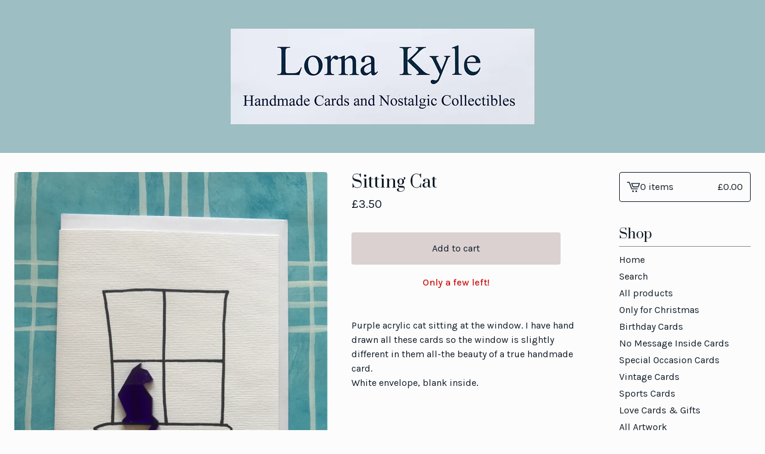

--- FILE ---
content_type: text/css; charset=utf-8
request_url: https://lornakyle.bigcartel.com/theme_stylesheets/240536724/1768495380/theme.css
body_size: 16905
content:
.video-embed-container {
  display: flex;
  justify-content: center;
  align-items: center;
  width: 100%;
  margin: 0 auto;
  margin-bottom: var(--video-margin-large, 32px);
  padding: var(--video-container-padding, 0);
}
.video-embed-container .mejs__container {
  border-radius: var(--video-border-radius, 0);
  box-shadow: var(--video-shadow, 0 4px 12px rgba(0, 0, 0, 0.15));
  overflow: hidden;
  margin: 0 auto;
  width: 100%;
  background: #000;
  aspect-ratio: 16/9;
  height: auto !important;
  position: relative;
}
.video-embed-container .mejs__container:focus {
  outline: 0;
}
.video-embed-container .mejs__mediaelement {
  width: 100% !important;
  height: 100% !important;
  position: absolute !important;
  top: 0 !important;
  left: 0 !important;
}
.video-embed-container .mejs__mediaelement video,
.video-embed-container .mejs__mediaelement iframe {
  width: 100% !important;
  height: 100% !important;
  position: absolute !important;
  top: 0 !important;
  left: 0 !important;
  object-fit: contain;
}
.video-embed-container .mejs__controls {
  position: absolute !important;
  bottom: 0 !important;
  left: 0 !important;
  right: 0 !important;
  z-index: 10 !important;
}
.video-embed-container[data-video-type="vimeo"] .mejs__overlay-play {
  display: none !important;
}
.video-embed-container[data-video-type="twitch"]:not(.mejs__playing) .mejs__controls {
  display: none !important;
}
.video-embed-container[data-video-type="twitch"] .mejs__overlay-play {
  display: none !important;
}
.video-embed-container[data-video-type="twitch"] .mejs__overlay-button {
  display: none !important;
}
.video-embed-container[data-video-type="twitch"] .mejs__poster {
  display: none !important;
}
.video-embed-container.size-small .mejs__container {
  max-width: var(--video-size-small, 400px);
  width: 100%;
}
.video-embed-container.size-small .video-placeholder {
  max-width: var(--video-size-small, 400px);
  min-height: calc(var(--video-size-small, 400px) * 9 / 16);
}
.video-embed-container.size-medium .mejs__container {
  max-width: var(--video-size-medium, 640px);
  width: 100%;
}
.video-embed-container.size-medium .video-placeholder {
  max-width: var(--video-size-medium, 640px);
  min-height: calc(var(--video-size-medium, 640px) * 9 / 16);
}
.video-embed-container.size-large .mejs__container {
  max-width: var(--video-size-large, 960px);
  width: 100%;
}
.video-embed-container.size-large .video-placeholder {
  max-width: var(--video-size-large, 960px);
  min-height: calc(var(--video-size-large, 960px) * 9 / 16);
}
.video-embed-container.size-full-width .mejs__container {
  max-width: none;
  width: 100%;
}
.video-embed-container.size-full-width .video-placeholder {
  width: 100%;
  min-height: var(--video-placeholder-min-height, 200px);
}
.video-embed-container.border-rounded .mejs__container {
  border-radius: var(--video-rounded-radius, 16px);
}
@media (max-width: var(--video-mobile-breakpoint, 768px)) {
  .video-embed-container.size-small .mejs__container, .video-embed-container.size-medium .mejs__container, .video-embed-container.size-large .mejs__container {
    max-width: 100%;
    margin: 0 var(--video-mobile-padding, 16px);
  }
}

.video-placeholder {
  display: flex;
  justify-content: center;
  align-items: center;
  background: var(--video-placeholder-bg, #f8f9fa);
  color: var(--video-placeholder-color, #6c757d);
  border: 2px dashed var(--video-placeholder-border, #dee2e6);
  border-radius: var(--video-border-radius, 0);
  min-height: var(--video-placeholder-min-height, 200px);
  text-align: center;
  aspect-ratio: 16/9;
  margin: 0 auto;
}

.twitch-placeholder {
  display: flex;
  justify-content: center;
  align-items: center;
  background: #000;
  border: 0;
  border-radius: var(--video-border-radius, 0);
  color: rgba(255, 255, 255, 0.8);
  aspect-ratio: 16/9;
  margin: 0 auto;
  width: 100%;
  max-width: 500px;
}
.twitch-placeholder .twitch-placeholder-content {
  text-align: center;
  padding: 2rem;
  width: 100%;
}
.twitch-placeholder .twitch-placeholder-icon {
  margin-bottom: 1rem;
  color: #9146ff;
}
.twitch-placeholder .twitch-placeholder-icon svg {
  display: block;
  margin: 0 auto;
}
.twitch-placeholder .twitch-placeholder-text h3 {
  margin: 0 0 0.5rem 0;
  font-size: 1.125rem;
  font-weight: 600;
  color: #ffffff;
}
.twitch-placeholder .twitch-placeholder-text p {
  margin: 0 0 1rem 0;
  font-size: 1rem;
  line-height: 1.5;
  color: rgba(255, 255, 255, 0.8);
}
.twitch-placeholder .twitch-placeholder-text small {
  font-size: 0.9rem;
  color: rgba(255, 255, 255, 0.6);
  font-weight: 500;
}

.video-embed-container.size-small .twitch-placeholder {
  max-width: var(--video-size-small, 400px) !important;
  min-height: auto !important;
  aspect-ratio: 16/9 !important;
  height: auto !important;
}
.video-embed-container.size-small .twitch-placeholder .twitch-placeholder-content {
  max-width: 320px !important;
}
.video-embed-container.size-medium .twitch-placeholder {
  max-width: var(--video-size-medium, 640px) !important;
  min-height: auto !important;
  aspect-ratio: 16/9 !important;
  height: auto !important;
}
.video-embed-container.size-medium .twitch-placeholder .twitch-placeholder-content {
  max-width: 320px !important;
}
.video-embed-container.size-large .twitch-placeholder {
  max-width: var(--video-size-large, 960px) !important;
  min-height: auto !important;
  aspect-ratio: 16/9 !important;
  height: auto !important;
}
.video-embed-container.size-large .twitch-placeholder .twitch-placeholder-content {
  max-width: none !important;
}
.video-embed-container.size-full-width {
  padding: 0 !important;
}
.video-embed-container.size-full-width .mejs__container {
  max-width: none;
  width: 100%;
}
.video-embed-container.size-full-width .video-placeholder {
  width: 100%;
  max-width: none;
}
.video-embed-container.size-full-width .twitch-placeholder {
  width: 100% !important;
  max-width: none !important;
  min-height: auto !important;
  aspect-ratio: 16/9 !important;
  height: auto !important;
}

.video-embed-container.size-full-width .twitch-placeholder .twitch-placeholder-content {
  max-width: none !important;
  width: 100% !important;
}
.video-embed-container.size-full-width .twitch-placeholder .twitch-placeholder-content.border-rounded .twitch-placeholder {
  border-radius: var(--video-rounded-radius, 16px) !important;
}
.mejs__offscreen{border:0;clip:rect(1px,1px,1px,1px);-webkit-clip-path:inset(50%);clip-path:inset(50%);height:1px;margin:-1px;overflow:hidden;padding:0;position:absolute;width:1px;word-wrap:normal}.mejs__container{background:#000;font-family:Helvetica,Arial,serif;position:relative;text-align:left;text-indent:0;vertical-align:top}.mejs__container,.mejs__container *{box-sizing:border-box}.mejs__container video::-webkit-media-controls,.mejs__container video::-webkit-media-controls-panel,.mejs__container video::-webkit-media-controls-panel-container,.mejs__container video::-webkit-media-controls-start-playback-button{-webkit-appearance:none;display:none!important}.mejs__fill-container,.mejs__fill-container .mejs__container{height:100%;width:100%}.mejs__fill-container{background:transparent;margin:0 auto;overflow:hidden;position:relative}.mejs__container:focus{outline-offset:.125rem;outline-style:solid;outline-width:.125rem}.mejs__iframe-overlay{height:100%;position:absolute;width:100%}.mejs__embed,.mejs__embed body{background:#000;height:100%;margin:0;overflow:hidden;padding:0;width:100%}.mejs__fullscreen{overflow:hidden!important}.mejs__container-fullscreen{bottom:0;left:0;overflow:hidden;position:fixed;right:0;top:0;z-index:1000}.mejs__background,.mejs__mediaelement{left:0;position:absolute;top:0}.mejs__mediaelement{height:100%;width:100%;z-index:0}.mejs__poster{background-position:50% 50%;background-repeat:no-repeat;background-size:cover;left:0;position:absolute;top:0;z-index:1}:root .mejs__poster-img{display:none}.mejs__poster-img{border:0;padding:0}.mejs__overlay{-webkit-box-align:center;-webkit-align-items:center;-ms-flex-align:center;align-items:center;display:-webkit-box;display:-webkit-flex;display:-ms-flexbox;display:flex;-webkit-box-pack:center;-webkit-justify-content:center;-ms-flex-pack:center;justify-content:center;left:0;position:absolute;top:0}.mejs__layer{z-index:1}.mejs__overlay-play{cursor:pointer}.mejs__overlay-button{background:transparent;border:0}.mejs__overlay:hover .mejs__overlay-button svg{opacity:1}.mejs__overlay-button svg{opacity:.75}.mejs__overlay-button:focus svg{opacity:1}.mejs__overlay-button,.mejs__overlay-button svg,.mejs__overlay-loading,.mejs__overlay-loading svg{height:5rem;width:5rem}.mejs__overlay-loading-bg-img{-webkit-animation:a 1s linear infinite;animation:a 1s linear infinite;display:block;height:5rem;width:5rem;z-index:1}@-webkit-keyframes a{to{-webkit-transform:rotate(1turn);transform:rotate(1turn)}}@keyframes a{to{-webkit-transform:rotate(1turn);transform:rotate(1turn)}}.mejs__controls{bottom:0;display:-webkit-box;display:-webkit-flex;display:-ms-flexbox;display:flex;height:2.5rem;left:0;list-style-type:none;margin:0;padding:0 .625rem;position:absolute;width:100%;z-index:3}.mejs__controls:not([style*="display: none"]){background:rgba(255,0,0,.7);background:-webkit-linear-gradient(transparent,rgba(0,0,0,.35));background:linear-gradient(transparent,rgba(0,0,0,.35))}.mejs__button,.mejs__time,.mejs__time-rail{font-size:.625rem;height:2.5rem;line-height:.625rem;margin:0;width:2rem}.mejs__button>button{background-color:transparent;border:0;color:#fff;cursor:pointer;display:block;font-size:0;height:1.125rem;line-height:0;margin:.625rem .375rem;overflow:hidden;padding:0;position:absolute;text-decoration:none;width:1.125rem}.mejs__button svg{fill:currentColor;height:1.125rem;width:1.125rem}.mejs__button>button:focus{outline:.125rem dotted #fff}.mejs__container-keyboard-inactive [role=slider],.mejs__container-keyboard-inactive [role=slider]:focus,.mejs__container-keyboard-inactive a,.mejs__container-keyboard-inactive a:focus,.mejs__container-keyboard-inactive button,.mejs__container-keyboard-inactive button:focus{outline:0}.mejs__playpause-button svg{display:none}.mejs__pause svg.mejs__icon-pause,.mejs__play svg.mejs__icon-play,.mejs__replay svg.mejs__icon-replay{display:block}.mejs__fullscreen-button svg.mejs__icon-unfullscreen{display:none}.mejs__fullscreen svg.mejs__icon-fullscreen{display:block}.mejs__fullscreen svg.mejs__icon-unfullscreen{display:none}.mejs__unfullscreen svg.mejs__icon-unfullscreen{display:block}.mejs__unfullscreen svg.mejs__icon-fullscreen{display:none}.mejs__time{box-sizing:content-box;color:#fff;font-size:.6875rem;font-weight:700;height:1.5rem;overflow:hidden;padding:1rem .375rem 0;text-align:center;width:auto}.mejs__time-rail{direction:ltr;-webkit-box-flex:1;-webkit-flex-grow:1;-ms-flex-positive:1;flex-grow:1;height:2.5rem;margin:0 .625rem;padding-top:.625rem;position:relative}.mejs__time-buffering,.mejs__time-current,.mejs__time-float,.mejs__time-float-corner,.mejs__time-float-current,.mejs__time-hovered,.mejs__time-loaded,.mejs__time-marker,.mejs__time-total{border-radius:.125rem;cursor:pointer;display:block;height:.625rem;position:absolute}.mejs__time-total{background:hsla(0,0%,100%,.3);margin:.3125rem 0 0;width:100%}.mejs__time-buffering{-webkit-animation:b 2s linear infinite;animation:b 2s linear infinite;background:-webkit-linear-gradient(135deg,hsla(0,0%,100%,.4) 25%,transparent 0,transparent 50%,hsla(0,0%,100%,.4) 0,hsla(0,0%,100%,.4) 75%,transparent 0,transparent);background:linear-gradient(-45deg,hsla(0,0%,100%,.4) 25%,transparent 0,transparent 50%,hsla(0,0%,100%,.4) 0,hsla(0,0%,100%,.4) 75%,transparent 0,transparent);background-size:.9375rem .9375rem;width:100%}@-webkit-keyframes b{0%{background-position:0 0}to{background-position:1.875rem 0}}@keyframes b{0%{background-position:0 0}to{background-position:1.875rem 0}}.mejs__time-loaded{background:hsla(0,0%,100%,.3)}.mejs__time-current,.mejs__time-handle-content{background:hsla(0,0%,100%,.9)}.mejs__time-hovered{background:hsla(0,0%,100%,.5);z-index:10}.mejs__time-hovered.negative{background:rgba(0,0,0,.2)}.mejs__time-buffering,.mejs__time-current,.mejs__time-hovered,.mejs__time-loaded{left:0;-webkit-transform:scaleX(0);-ms-transform:scaleX(0);transform:scaleX(0);-webkit-transform-origin:0 0;-ms-transform-origin:0 0;transform-origin:0 0;-webkit-transition:all .15s ease-in;transition:all .15s ease-in;width:100%}.mejs__time-buffering{-webkit-transform:scaleX(1);-ms-transform:scaleX(1);transform:scaleX(1)}.mejs__time-hovered{-webkit-transition:height .1s cubic-bezier(.44,0,1,1);transition:height .1s cubic-bezier(.44,0,1,1)}.mejs__time-hovered.no-hover{-webkit-transform:scaleX(0)!important;-ms-transform:scaleX(0)!important;transform:scaleX(0)!important}.mejs__time-handle,.mejs__time-handle-content{border:.25rem solid transparent;cursor:pointer;left:0;position:absolute;-webkit-transform:translateX(0);-ms-transform:translateX(0);transform:translateX(0);z-index:11}.mejs__time-handle-content{border:.25rem solid hsla(0,0%,100%,.9);border-radius:50%;height:.625rem;left:-.4375rem;top:-.25rem;-webkit-transform:scale(0);-ms-transform:scale(0);transform:scale(0);width:.625rem}.mejs__time-rail .mejs__time-handle-content:active,.mejs__time-rail .mejs__time-handle-content:focus,.mejs__time-rail:hover .mejs__time-handle-content{-webkit-transform:scale(1);-ms-transform:scale(1);transform:scale(1)}.mejs__time-float{background:#eee;border:1px solid #333;bottom:100%;color:#111;display:none;height:1.0625rem;margin-bottom:.5625rem;position:absolute;text-align:center;-webkit-transform:translateX(-50%);-ms-transform:translateX(-50%);transform:translateX(-50%);width:2.25rem}.mejs__time-float-current{display:block;left:0;margin:.125rem;text-align:center;width:1.875rem}.mejs__time-float-corner{border:.3125rem solid #eee;border-color:#eee transparent transparent;border-radius:0;display:block;height:0;left:50%;line-height:0;position:absolute;top:100%;-webkit-transform:translateX(-50%);-ms-transform:translateX(-50%);transform:translateX(-50%);width:0}.mejs__long-video .mejs__time-float{margin-left:-1.4375rem;width:4rem}.mejs__long-video .mejs__time-float-current{width:3.75rem}.mejs__broadcast{color:#fff;height:.625rem;position:absolute;top:.9375rem;width:100%}.mejs__volume-button{position:relative}.mejs__volume-button>.mejs__volume-slider{-webkit-backface-visibility:hidden;background:rgba(50,50,50,.7);border-radius:0;bottom:100%;display:none;height:7.1875rem;left:50%;margin:0;position:absolute;-webkit-transform:translateX(-50%);-ms-transform:translateX(-50%);transform:translateX(-50%);width:1.5625rem;z-index:1}.mejs__volume-button:hover{border-radius:0 0 .25rem .25rem}.mejs__volume-total{background:hsla(0,0%,100%,.5);border:.06rem solid #fff;height:6.25rem;left:50%;margin:0;position:absolute;top:.5rem;-webkit-transform:translateX(-50%);-ms-transform:translateX(-50%);transform:translateX(-50%);width:.125rem}.mejs__volume-current{left:0;margin:0;width:100%}.mejs__volume-current,.mejs__volume-handle{background:hsla(0,0%,100%,.9);position:absolute}.mejs__volume-handle{border:1px solid #fff;border-radius:1px;cursor:ns-resize;height:.375rem;left:50%;-webkit-transform:translateX(-50%);-ms-transform:translateX(-50%);transform:translateX(-50%);width:1rem}.mejs__horizontal-volume-slider{display:block;height:2.25rem;position:relative;vertical-align:middle;width:3.5rem}.mejs__horizontal-volume-total{background:rgba(50,50,50,.8);border:.06rem solid #fff;border-radius:.125rem;font-size:1px;height:.5rem;left:0;margin:0;padding:0;position:absolute;top:1rem;width:3.125rem}.mejs__horizontal-volume-current{background:hsla(0,0%,100%,.8);border-radius:.125rem;border-right:.06rem solid #fff;font-size:1px;height:100%;left:0;margin:0;padding:0;position:absolute;top:0;width:100%}.mejs__horizontal-volume-handle{display:none}.mejs__mute svg,.mejs__unmute svg{stroke:currentColor}.mejs__volume-button svg{display:none}.mejs__mute .mejs__icon-mute,.mejs__unmute .mejs__icon-unmute{display:block}.mejs__captions-button,.mejs__chapters-button{position:relative}.mejs__captions-button svg,.mejs__chapters-button svg{padding-top:.125rem}.mejs__captions-button>.mejs__captions-selector,.mejs__chapters-button>.mejs__chapters-selector{background:rgba(50,50,50,.7);border:1px solid transparent;border-radius:0;bottom:100%;margin-right:-2.6875rem;overflow:hidden;padding:0;position:absolute;right:50%;visibility:visible;width:5.375rem}.mejs__captions-button-toggle{opacity:.7}.mejs__captions-button-toggle-on{opacity:1}.mejs__chapters-button>.mejs__chapters-selector{margin-right:-3.4375rem;width:6.875rem}.mejs__captions-selector-list,.mejs__chapters-selector-list{list-style-type:none!important;margin:0;overflow:hidden;padding:0}.mejs__captions-selector-list-item,.mejs__chapters-selector-list-item{color:#fff;cursor:pointer;display:block;list-style-type:none!important;margin:0 0 .375rem;overflow:hidden;padding:0}.mejs__captions-selector-list-item:hover,.mejs__chapters-selector-list-item:hover{background-color:#c8c8c8!important;background-color:hsla(0,0%,100%,.4)!important}.mejs__captions-selector-input,.mejs__chapters-selector-input{clear:both;float:left;left:-62.5rem;margin:.1875rem .1875rem 0 .3125rem;position:absolute}.mejs__captions-selector-label,.mejs__chapters-selector-label{cursor:pointer;float:left;font-size:.625rem;line-height:.9375rem;padding:.25rem .625rem 0;width:100%}.mejs__captions-selector-list-item:hover .mejs__captions-selector-label,.mejs__chapters-selector-list-item:hover .mejs__chapters-selector-label{text-decoration:underline}.mejs__captions-selected,.mejs__chapters-selected{color:#21f8f8;font-weight:700}.mejs__captions-translations{font-size:.625rem;margin:0 0 .3125rem}.mejs__captions-layer{bottom:0;color:#fff;font-size:1rem;left:0;line-height:1.25rem;position:absolute;text-align:center}.mejs__captions-layer a{color:#fff;text-decoration:underline}.mejs__captions-layer[lang=ar]{font-size:1.25rem;font-weight:400}.mejs__captions-position{bottom:.9375rem;left:0;position:absolute;width:100%}.mejs__captions-position-hover{bottom:2.1875rem}.mejs__captions-text,.mejs__captions-text *{background:hsla(0,0%,8%,.5);box-shadow:.3125rem 0 0 hsla(0,0%,8%,.5),-.3125rem 0 0 hsla(0,0%,8%,.5);padding:0;white-space:pre-wrap}.mejs__container.mejs__hide-cues video::-webkit-media-text-track-container{display:none}.mejs__overlay-error{position:relative}.mejs__overlay-error>img{left:0;max-width:100%;position:absolute;top:0;z-index:-1}.mejs__cannotplay,.mejs__cannotplay a{color:#fff;font-size:.8em}.mejs__cannotplay{position:relative}.mejs__cannotplay a,.mejs__cannotplay p{display:inline-block;padding:0 .9375rem;width:100%}
/*! PhotoSwipe main CSS by Dmytro Semenov | photoswipe.com */


.pswp {
  --pswp-bg: #000;
  --pswp-placeholder-bg: #222;
  

  --pswp-root-z-index: 100000;
  
  --pswp-preloader-color: rgba(79, 79, 79, 0.4);
  --pswp-preloader-color-secondary: rgba(255, 255, 255, 0.9);
  
  /* defined via js:
  --pswp-transition-duration: 333ms; */
  
  --pswp-icon-color: #fff;
  --pswp-icon-color-secondary: #4f4f4f;
  --pswp-icon-stroke-color: #4f4f4f;
  --pswp-icon-stroke-width: 2px;

  --pswp-error-text-color: var(--pswp-icon-color);
}


/*
	Styles for basic PhotoSwipe (pswp) functionality (sliding area, open/close transitions)
*/

.pswp {
	position: fixed;
	top: 0;
	left: 0;
	width: 100%;
	height: 100%;
	z-index: var(--pswp-root-z-index);
	display: none;
	touch-action: none;
	outline: 0;
	opacity: 0.003;
	contain: layout style size;
	-webkit-tap-highlight-color: rgba(0, 0, 0, 0);
}

/* Prevents focus outline on the root element,
  (it may be focused initially) */
.pswp:focus {
  outline: 0;
}

.pswp * {
  box-sizing: border-box;
}

.pswp img {
  max-width: none;
}

.pswp--open {
	display: block;
}

.pswp,
.pswp__bg {
	transform: translateZ(0);
	will-change: opacity;
}

.pswp__bg {
  opacity: 0.005;
	background: var(--pswp-bg);
}

.pswp,
.pswp__scroll-wrap {
	overflow: hidden;
}

.pswp__scroll-wrap,
.pswp__bg,
.pswp__container,
.pswp__item,
.pswp__content,
.pswp__img,
.pswp__zoom-wrap {
	position: absolute;
	top: 0;
	left: 0;
	width: 100%;
	height: 100%;
}

.pswp__img,
.pswp__zoom-wrap {
	width: auto;
	height: auto;
}

.pswp--click-to-zoom.pswp--zoom-allowed .pswp__img {
	cursor: -webkit-zoom-in;
	cursor: -moz-zoom-in;
	cursor: zoom-in;
}

.pswp--click-to-zoom.pswp--zoomed-in .pswp__img {
	cursor: move;
	cursor: -webkit-grab;
	cursor: -moz-grab;
	cursor: grab;
}

.pswp--click-to-zoom.pswp--zoomed-in .pswp__img:active {
  cursor: -webkit-grabbing;
  cursor: -moz-grabbing;
  cursor: grabbing;
}

/* :active to override grabbing cursor */
.pswp--no-mouse-drag.pswp--zoomed-in .pswp__img,
.pswp--no-mouse-drag.pswp--zoomed-in .pswp__img:active,
.pswp__img {
	cursor: -webkit-zoom-out;
	cursor: -moz-zoom-out;
	cursor: zoom-out;
}


/* Prevent selection and tap highlights */
.pswp__container,
.pswp__img,
.pswp__button,
.pswp__counter {
	-webkit-user-select: none;
	-moz-user-select: none;
	-ms-user-select: none;
	user-select: none;
}

.pswp__item {
	/* z-index for fade transition */
	z-index: 1;
	overflow: hidden;
}

.pswp__hidden {
	display: none !important;
}

/* Allow to click through pswp__content element, but not its children */
.pswp__content {
  pointer-events: none;
}
.pswp__content > * {
  pointer-events: auto;
}


/*

  PhotoSwipe UI

*/

/*
	Error message appears when image is not loaded
	(JS option errorMsg controls markup)
*/
.pswp__error-msg-container {
  display: grid;
}
.pswp__error-msg {
	margin: auto;
	font-size: 1em;
	line-height: 1;
	color: var(--pswp-error-text-color);
}

/*
class pswp__hide-on-close is applied to elements that
should hide (for example fade out) when PhotoSwipe is closed
and show (for example fade in) when PhotoSwipe is opened
 */
.pswp .pswp__hide-on-close {
	opacity: 0.005;
	will-change: opacity;
	transition: opacity var(--pswp-transition-duration) cubic-bezier(0.4, 0, 0.22, 1);
	z-index: 10; /* always overlap slide content */
	pointer-events: none; /* hidden elements should not be clickable */
}

/* class pswp--ui-visible is added when opening or closing transition starts */
.pswp--ui-visible .pswp__hide-on-close {
	opacity: 1;
	pointer-events: auto;
}

/* <button> styles, including css reset */
.pswp__button {
	position: relative;
	display: block;
	width: 50px;
	height: 60px;
	padding: 0;
	margin: 0;
	overflow: hidden;
	cursor: pointer;
	background: none;
	border: 0;
	box-shadow: none;
	opacity: 0.85;
	-webkit-appearance: none;
	-webkit-touch-callout: none;
}

.pswp__button:hover,
.pswp__button:active,
.pswp__button:focus {
  transition: none;
  padding: 0;
  background: none;
  border: 0;
  box-shadow: none;
  opacity: 1;
}

.pswp__button:disabled {
  opacity: 0.3;
  cursor: auto;
}

.pswp__icn {
  fill: var(--pswp-icon-color);
  color: var(--pswp-icon-color-secondary);
}

.pswp__icn {
  position: absolute;
  top: 14px;
  left: 9px;
  width: 32px;
  height: 32px;
  overflow: hidden;
  pointer-events: none;
}

.pswp__icn-shadow {
  stroke: var(--pswp-icon-stroke-color);
  stroke-width: var(--pswp-icon-stroke-width);
  fill: none;
}

.pswp__icn:focus {
	outline: 0;
}

/*
	div element that matches size of large image,
	large image loads on top of it,
	used when msrc is not provided
*/
div.pswp__img--placeholder,
.pswp__img--with-bg {
	background: var(--pswp-placeholder-bg);
}

.pswp__top-bar {
	position: absolute;
	left: 0;
	top: 0;
	width: 100%;
	height: 60px;
	display: flex;
  flex-direction: row;
  justify-content: flex-end;
	z-index: 10;

	/* allow events to pass through top bar itself */
	pointer-events: none !important;
}
.pswp__top-bar > * {
  pointer-events: auto;
  /* this makes transition significantly more smooth,
     even though inner elements are not animated */
  will-change: opacity;
}


/*

  Close button

*/
.pswp__button--close {
  margin-right: 6px;
}


/*

  Arrow buttons

*/
.pswp__button--arrow {
  position: absolute;
  top: 0;
  width: 75px;
  height: 100px;
  top: 50%;
  margin-top: -50px;
}

.pswp__button--arrow:disabled {
  display: none;
  cursor: default;
}

.pswp__button--arrow .pswp__icn {
  top: 50%;
  margin-top: -30px;
  width: 60px;
  height: 60px;
  background: none;
  border-radius: 0;
}

.pswp--one-slide .pswp__button--arrow {
  display: none;
}

/* hide arrows on touch screens */
.pswp--touch .pswp__button--arrow {
  visibility: hidden;
}

/* show arrows only after mouse was used */
.pswp--has_mouse .pswp__button--arrow {
  visibility: visible;
}

.pswp__button--arrow--prev {
  right: auto;
  left: 0px;
}

.pswp__button--arrow--next {
  right: 0px;
}
.pswp__button--arrow--next .pswp__icn {
  left: auto;
  right: 14px;
  /* flip horizontally */
  transform: scale(-1, 1);
}

/*

  Zoom button

*/
.pswp__button--zoom {
  display: none;
}

.pswp--zoom-allowed .pswp__button--zoom {
  display: block;
}

/* "+" => "-" */
.pswp--zoomed-in .pswp__zoom-icn-bar-v {
  display: none;
}


/*

  Loading indicator

*/
.pswp__preloader {
  position: relative;
  overflow: hidden;
  width: 50px;
  height: 60px;
  margin-right: auto;
}

.pswp__preloader .pswp__icn {
  opacity: 0;
  transition: opacity 0.2s linear;
  animation: pswp-clockwise 600ms linear infinite;
}

.pswp__preloader--active .pswp__icn {
  opacity: 0.85;
}

@keyframes pswp-clockwise {
  0% { transform: rotate(0deg); }
  100% { transform: rotate(360deg); }
}


/*

  "1 of 10" counter

*/
.pswp__counter {
  height: 30px;
  margin-top: 15px;
  margin-inline-start: 20px;
  font-size: 14px;
  line-height: 30px;
  color: var(--pswp-icon-color);
  text-shadow: 1px 1px 3px var(--pswp-icon-color-secondary);
  opacity: 0.85;
}

.pswp--one-slide .pswp__counter {
  display: none;
}
.splide__container{box-sizing:border-box;position:relative}.splide__list{backface-visibility:hidden;display:-ms-flexbox;display:flex;height:100%;margin:0!important;padding:0!important}.splide.is-initialized:not(.is-active) .splide__list{display:block}.splide__pagination{-ms-flex-align:center;align-items:center;display:-ms-flexbox;display:flex;-ms-flex-wrap:wrap;flex-wrap:wrap;-ms-flex-pack:center;justify-content:center;margin:0;pointer-events:none}.splide__pagination li{display:inline-block;line-height:1;list-style-type:none;margin:0;pointer-events:auto}.splide:not(.is-overflow) .splide__pagination{display:none}.splide__progress__bar{width:0}.splide{position:relative;visibility:hidden}.splide.is-initialized,.splide.is-rendered{visibility:visible}.splide__slide{backface-visibility:hidden;box-sizing:border-box;-ms-flex-negative:0;flex-shrink:0;list-style-type:none!important;margin:0;position:relative}.splide__slide img{vertical-align:bottom}.splide__spinner{animation:splide-loading 1s linear infinite;border:2px solid #999;border-left-color:transparent;border-radius:50%;bottom:0;contain:strict;display:inline-block;height:20px;left:0;margin:auto;position:absolute;right:0;top:0;width:20px}.splide__sr{clip:rect(0 0 0 0);border:0;height:1px;margin:-1px;overflow:hidden;padding:0;position:absolute;width:1px}.splide__toggle.is-active .splide__toggle__play,.splide__toggle__pause{display:none}.splide__toggle.is-active .splide__toggle__pause{display:inline}.splide__track{overflow:hidden;position:relative;z-index:0}@keyframes splide-loading{0%{transform:rotate(0)}to{transform:rotate(1turn)}}.splide__track--draggable{-webkit-touch-callout:none;-webkit-user-select:none;-ms-user-select:none;user-select:none}.splide__track--fade>.splide__list>.splide__slide{margin:0!important;opacity:0;z-index:0}.splide__track--fade>.splide__list>.splide__slide.is-active{opacity:1;z-index:1}.splide--rtl{direction:rtl}.splide__track--ttb>.splide__list{display:block}.splide__arrow{-ms-flex-align:center;align-items:center;background:#ccc;border:0;border-radius:50%;cursor:pointer;display:-ms-flexbox;display:flex;height:2em;-ms-flex-pack:center;justify-content:center;opacity:.7;padding:0;position:absolute;top:50%;transform:translateY(-50%);width:2em;z-index:1}.splide__arrow svg{fill:#000;height:1.2em;width:1.2em}.splide__arrow:hover:not(:disabled){opacity:.9}.splide__arrow:disabled{opacity:.3}.splide__arrow:focus-visible{outline:3px solid #0bf;outline-offset:3px}.splide__arrow--prev{left:1em}.splide__arrow--prev svg{transform:scaleX(-1)}.splide__arrow--next{right:1em}.splide.is-focus-in .splide__arrow:focus{outline:3px solid #0bf;outline-offset:3px}.splide__pagination{bottom:.5em;left:0;padding:0 1em;position:absolute;right:0;z-index:1}.splide__pagination__page{background:#ccc;border:0;border-radius:50%;display:inline-block;height:8px;margin:3px;opacity:.7;padding:0;position:relative;transition:transform .2s linear;width:8px}.splide__pagination__page.is-active{background:#fff;transform:scale(1.4);z-index:1}.splide__pagination__page:hover{cursor:pointer;opacity:.9}.splide__pagination__page:focus-visible{outline:3px solid #0bf;outline-offset:3px}.splide.is-focus-in .splide__pagination__page:focus{outline:3px solid #0bf;outline-offset:3px}.splide__progress__bar{background:#ccc;height:3px}.splide__slide{-webkit-tap-highlight-color:rgba(0,0,0,0)}.splide__slide:focus{outline:0}@supports(outline-offset:-3px){.splide__slide:focus-visible{outline:3px solid #0bf;outline-offset:-3px}}@media screen and (-ms-high-contrast:none){.splide__slide:focus-visible{border:3px solid #0bf}}@supports(outline-offset:-3px){.splide.is-focus-in .splide__slide:focus{outline:3px solid #0bf;outline-offset:-3px}}@media screen and (-ms-high-contrast:none){.splide.is-focus-in .splide__slide:focus{border:3px solid #0bf}.splide.is-focus-in .splide__track>.splide__list>.splide__slide:focus{border-color:#0bf}}.splide__toggle{cursor:pointer}.splide__toggle:focus-visible{outline:3px solid #0bf;outline-offset:3px}.splide.is-focus-in .splide__toggle:focus{outline:3px solid #0bf;outline-offset:3px}.splide__track--nav>.splide__list>.splide__slide{border:3px solid transparent;cursor:pointer}.splide__track--nav>.splide__list>.splide__slide.is-active{border:3px solid #000}.splide__arrows--rtl .splide__arrow--prev{left:auto;right:1em}.splide__arrows--rtl .splide__arrow--prev svg{transform:scaleX(1)}.splide__arrows--rtl .splide__arrow--next{left:1em;right:auto}.splide__arrows--rtl .splide__arrow--next svg{transform:scaleX(-1)}.splide__arrows--ttb .splide__arrow{left:50%;transform:translate(-50%)}.splide__arrows--ttb .splide__arrow--prev{top:1em}.splide__arrows--ttb .splide__arrow--prev svg{transform:rotate(-90deg)}.splide__arrows--ttb .splide__arrow--next{bottom:1em;top:auto}.splide__arrows--ttb .splide__arrow--next svg{transform:rotate(90deg)}.splide__pagination--ttb{bottom:0;display:-ms-flexbox;display:flex;-ms-flex-direction:column;flex-direction:column;left:auto;padding:1em 0;right:.5em;top:0}
*, *::before, *::after {
  box-sizing: border-box;
}

* {
  margin: 0;
  padding: 0;
  border: 0;
}

body {
  line-height: 1.5;
  -webkit-font-smoothing: antialiased;
}

img, picture, video, canvas, svg, iframe, embed, audio {
  display: block;
  max-width: 100%;
}

input, button, textarea, select {
  -webkit-appearance: none;
  -moz-appearance: none;
  appearance: none;
  border: 0;
  background: none;
  color: inherit;
  font: inherit;
}

button {
  cursor: pointer;
}

p, h1, h2, h3, h4, h5, h6 {
  overflow-wrap: break-word;
}

ol, ul {
  list-style: none;
}

:root {
  --primary-font: "Prata", serif;
  --secondary-font: "Karla", sans-serif;
  --border-color: rgba(var(--text-color-rgb), .5);
  --mobile-nav-border-color: rgba(var(--text-color-rgb), .2);
  --background-color: #FCFCFC;
  --header-logo-image-size-numeric: 160;
  --header-background: #9DBEC2;
  --header-text-color: #507B96;
  --text-color: #0F1B27;
  --secondary-text-color: #0F1B27;
  --hover-color: #8A5A5A;
  --button-text-color: #0F1B27;
  --button-background-color: #DBD1D1;
  --button-background-hover-color: #C7B3B3;
  --product-status-text-color: #C81410;
  --product-status-text-color-secondary: #525252;
  --inventory-status-text-color: #C81410;
  --announcement-text-color: #F1F1F1;
  --announcement-background-color: #E71308;
  --scroll-duration: 15s;
  --error-background-color: #950f1e;
  --error-text-color: #FFFFFF;
  --border-radius: 4px;
  --font-scale: 1;
  --shop-name-scale: 1;
  --product-grid-scale: 1;
  --product-title-scale: 1;
  --product-description-scale: 1;
  --header-text-scale: 1;
  --footer-text-scale: 1;
  --shop-sprinkles-size: 2em;
  --shop-sprinkles-animation: shake;
  --shop-sprinkles-style-duration: 4.6s;
  --shop-sprinkles-style-timing: cubic-bezier(0.33,0.65,0.45,1);
  --shop-sprinkles-fall-duration: 10.8s;
  --shop-sprinkles-spin-animation: none;
  --shop-sprinkles-density: 14;
  --video-rounded-radius: var(--border-radius);
  --video-size-small: 500px;
  --video-size-medium: 720px;
  --video-size-large: 100%;
  --video-margin-small: 16px;
  --video-margin-large: 48px;
  --video-container-padding: 0;
  --video-mobile-breakpoint: 945px;
  --video-mobile-padding: 16px;
}

html {
  height: 100%;
  min-height: 100%;
  position: relative;
  font-size: calc(16px * var(--font-scale, 1));
}

body {
  height: 100%;
  min-height: 100%;
  position: relative;
  display: -webkit-flex;
  display: -ms-flexbox;
  display: flex;
  -webkit-flex-direction: column;
  -ms-flex-direction: column;
  flex-direction: column;
  -moz-osx-font-smoothing: grayscale;
  -webkit-font-smoothing: antialiased;
  background-color: var(--background-color);
  color: var(--text-color);
  font-family: var(--secondary-font);
  font-size: calc(1rem * var(--font-scale, 1));
  width: 100%;
}
@media screen and (max-width: 800px) {
  body.show_menu {
    overflow: hidden;
    position: fixed;
  }
  body.show_menu:after {
    content: "";
    position: fixed;
    height: 100vh;
    width: 100vw;
    background: var(--background-color);
    display: block;
    opacity: 0.5;
    z-index: 1;
    left: 0;
    top: 0;
  }
}

a {
  color: var(--text-color);
  text-decoration: none;
}
a:hover, a:focus {
  color: var(--hover-color);
}
a:hover {
  text-decoration: none;
}

h1, h2, h3, h4, h5, h6 {
  font-family: var(--primary-font);
  font-weight: 500;
  line-height: 1.25;
  margin: 0;
  padding: 0;
}

h1 {
  font-size: 1.75em;
  margin-bottom: 32px;
}
@media screen and (max-width: 640px) {
  h1 {
    font-size: 1.5em;
  }
}

.mobile_nav {
  -ms-flex-align: center;
  -webkit-align-items: center;
  align-items: center;
  -ms-flex-pack: start;
  -webkit-justify-content: flex-start;
  justify-content: flex-start;
  -webkit-flex-shrink: 0;
  -ms-flex-negative: 0;
  flex-shrink: 0;
  background-color: var(--background-color);
  border-bottom: 1px solid var(--mobile-nav-border-color);
  display: none;
  height: 60px;
  padding: 0 16px;
  width: 100%;
  font-size: calc(1rem * var(--header-text-scale, 1));
}
.mobile_nav * {
  text-transform: initial;
}
@media only screen and (max-width: 945px) {
  .mobile_nav {
    display: -webkit-flex;
    display: -ms-flexbox;
    display: flex;
    z-index: 11;
  }
}
.mobile_nav button.open_menu {
  transition: 0.1s ease-in-out;
  display: flex;
  align-items: center;
  justify-content: center;
  height: 40px;
  margin-left: -10px;
  position: relative;
  width: 40px;
}
.mobile_nav button.open_menu .hamburger-container {
  width: 22px;
  height: 14px;
  position: relative;
}
.mobile_nav button.open_menu span {
  border-radius: var(--border-radius);
  transform: rotate(0deg);
  transition: 0.1s ease-in-out;
  display: block;
  background: var(--text-color);
  width: 100%;
  height: 2px;
  position: absolute;
  left: 0;
  opacity: 1;
}
.mobile_nav button.open_menu span:nth-child(1) {
  top: 0px;
}
.mobile_nav button.open_menu span:nth-child(2), .mobile_nav button.open_menu span:nth-child(3) {
  top: 50%;
}
.mobile_nav button.open_menu span:nth-child(4) {
  top: 99%;
}
.mobile_nav button.open_menu.open span:nth-child(1) {
  top: 18px;
  width: 0%;
  left: 50%;
}
.mobile_nav button.open_menu.open span:nth-child(2) {
  transform: rotate(45deg);
}
.mobile_nav button.open_menu.open span:nth-child(3) {
  transform: rotate(-45deg);
}
.mobile_nav button.open_menu.open span:nth-child(4) {
  top: 18px;
  width: 0%;
  left: 50%;
}
.mobile_nav:hover .line-1, .mobile_nav:focus .line-1 {
  transform: translateY(-2px);
}
.mobile_nav:hover .line3, .mobile_nav:focus .line3 {
  transform: translateY(2px);
}
.mobile_nav .mobile_cart {
  display: -webkit-flex;
  display: -ms-flexbox;
  display: flex;
  -ms-flex-align: center;
  -webkit-align-items: center;
  align-items: center;
  margin-left: auto;
  gap: 4px;
}
.mobile_nav .mobile_cart .cart_icon {
  margin-right: 6px;
  height: 22px;
  width: 22px;
}

.wrap {
  -webkit-flex: 1;
  -ms-flex: 1;
  flex: 1;
  margin: 0 auto;
  max-width: 1300px;
  padding: 0 24px 80px;
  width: 100%;
  display: grid;
  grid-column-gap: 60px;
  grid-row-gap: 30px;
}
.wrap > * {
  min-width: 0;
}
@media screen and (min-width: 946px) {
  .wrap.left-sidebar {
    grid-template-columns: 220px 1fr;
    grid-template-areas: "sidebar content";
  }
}
@media screen and (min-width: 946px) {
  .wrap.right-sidebar {
    grid-template-columns: 1fr 220px;
    grid-template-areas: "content sidebar";
  }
}
@media screen and (max-width: 945px) {
  .wrap {
    padding-bottom: 40px;
    grid-template-columns: 1fr;
    grid-template-areas: "content" "sidebar";
  }
}

.emoji {
  font-size: var(--shop-sprinkles-size) !important;
  animation-name: var(--shop-sprinkles-animation) !important;
  animation-duration: var(--shop-sprinkles-style-duration) !important;
  animation-timing-function: var(--shop-sprinkles-style-timing) !important;
}

.emoji .inner {
  animation-duration: var(--shop-sprinkles-fall-duration) !important;
}

.emoji .inner span {
  animation-name: var(--shop-sprinkles-spin-animation) !important;
}

a.skip-link {
  transition: all 0.3s;
  background: var(--background-color);
  border: 1px solid var(--text-color);
  color: var(--text-color);
  left: 25px;
  padding: 12px 24px;
  position: absolute;
  text-decoration: underline;
  top: -150px;
  z-index: 100;
}
a.skip-link:focus {
  top: 20px;
}

header {
  background: var(--header-background);
  font-family: var(--primary-font);
  font-size: 28px;
  font-size: calc(28px * var(--font-scale, 1));
  padding: 48px 0;
  margin-bottom: 32px;
  text-align: center;
}
@media only screen and (max-width: 945px) {
  header {
    margin: 0 0 40px;
    padding: 32px 24px;
  }
}
header .inner-wrapper {
  padding: 0 16px;
  -ms-flex-pack: center;
  -webkit-justify-content: center;
  justify-content: center;
}
@media screen and (max-width: 800px) {
  header .inner-wrapper {
    -ms-flex-pack: center;
    -webkit-justify-content: center;
    justify-content: center;
    padding: 0;
  }
}

.store_header {
  color: var(--header-text-color);
  display: inline-block;
  font-size: 44px;
  font-size: calc(44px * var(--shop-name-scale, 1) * var(--header-text-scale, 1));
}
@media screen and (max-width: 800px) {
  .store_header {
    font-size: 32px;
    font-size: calc(32px * var(--shop-name-scale, 1) * var(--header-text-scale, 1));
  }
}
.store_header.text {
  display: inline-block;
  line-height: 1.2em;
  text-decoration: none;
  white-space: normal;
  word-break: break-word;
}
.store_header .logo {
  display: inline-flex;
  align-items: center;
  line-height: 0;
}

.store-image {
  display: block;
  object-fit: contain;
  width: auto;
  height: calc(var(--header-logo-image-size-numeric) * 1px);
}
@media screen and (max-width: 800px) {
  .store-image {
    height: calc(var(--header-logo-image-size-numeric) * 0.8 * 1px);
  }
}
@media screen and (max-width: 640px) {
  .store-image {
    height: calc(var(--header-logo-image-size-numeric) * 0.65 * 1px);
  }
}
@media screen and (max-width: 500px) {
  .store-image {
    height: clamp(60px, calc(var(--header-logo-image-size-numeric) * 0.5 * 1px), 150px);
  }
}

.hidden {
  display: none;
}

.content {
  position: relative;
  grid-area: content;
  min-height: 600px;
}
.content:after {
  content: "";
  display: table;
  clear: both;
}

.custom_content {
  font-family: var(--secondary-font);
  margin: 0  auto ;
  max-width: 700px;
  width: 100%;
}

.custom-page-content p {
  margin: revert;
}
.custom-page-content > :first-child {
  margin-top: 0;
}
.custom-page-content > :last-child {
  margin-bottom: 0;
}
.custom-page-content ol, .custom-page-content ul {
  padding-left: 1.5em;
  margin: 1em 0;
}
.custom-page-content ol ol, .custom-page-content ol ul, .custom-page-content ul ol, .custom-page-content ul ul {
  margin: 0.5em 0;
}
.custom-page-content ul {
  list-style: disc;
}
.custom-page-content ol {
  list-style: decimal;
}
.custom-page-content a {
  color: var(--secondary-text-color);
  text-decoration: underline;
  text-underline-offset: 4px;
}
.custom-page-content a:hover {
  color: var(--hover-color);
}
.custom-page-content img {
  display: inline-block;
  margin: 0 auto;
  max-width: 100%;
  margin-bottom: 16px;
}
.custom-page-content iframe {
  display: block;
  margin: 0 auto;
  max-width: 100%;
  margin-bottom: 16px;
}

.sidebar-navigation {
  background-color: var(--background-color);
  padding-bottom: 40px;
  grid-area: sidebar;
  font-size: calc(1rem * var(--header-text-scale, 1));
}
.sidebar-navigation * {
  text-transform: initial;
}
@media only screen and (max-width: 945px) {
  .sidebar-navigation {
    left: 0;
    padding: 20px;
    position: absolute;
    top: var(--header-bottom-position, 60px);
    width: 100%;
    z-index: 10;
    overflow: scroll;
    height: calc(100vh - var(--header-bottom-position));
    height: calc(100svh - var(--header-bottom-position));
    width: calc(100vw - 5rem);
    min-width: 400px;
    transform: translateX(-100%);
    opacity: 0;
    visibility: hidden;
    transition: transform 0.2s;
    padding-bottom: 60px;
    border-right: 1px solid var(--mobile-nav-border-color);
  }
  .sidebar-navigation.open {
    opacity: 1;
    visibility: visible;
    transform: translateX(0);
  }
}
.sidebar-navigation .nav_title {
  border-bottom: 1px solid var(--border-color);
  font-family: var(--primary-font);
  font-size: 22px;
  font-size: calc(22px * var(--font-scale, 1));
  font-size: calc(22px * var(--font-scale, 1) * var(--header-text-scale, 1));
  line-height: 1.3em;
  margin-bottom: 4px;
  padding: 0 0 6px;
}
.sidebar-navigation .side_cart {
  display: -webkit-flex;
  display: -ms-flexbox;
  display: flex;
  -ms-flex-align: center;
  -webkit-align-items: center;
  align-items: center;
  -ms-flex-pack: start;
  -webkit-justify-content: flex-start;
  justify-content: flex-start;
  transition: background 0.2s ease, color 0.2s ease, border 0.2s ease;
  border-radius: var(--border-radius);
  gap: 8px;
  background-color: var(--background-color);
  border: 1px solid var(--secondary-text-color);
  color: var(--secondary-text-color);
  font-family: var(--secondary-font);
  margin-bottom: 40px;
  padding: 12px;
  position: relative;
  text-decoration: none !important;
}
@media only screen and (max-width: 1200px) {
  .sidebar-navigation .side_cart {
    font-size: 15px;
    font-size: calc(15px * var(--font-scale, 1));
    font-size: calc(15px * var(--font-scale, 1) * var(--header-text-scale, 1));
  }
}
@media only screen and (max-width: 945px) {
  .sidebar-navigation .side_cart {
    display: none;
  }
}
.sidebar-navigation .side_cart .cart_numbers {
  margin-left: auto;
}
.sidebar-navigation .side_cart .cart_icon {
  fill: currentColor;
  flex-shrink: 0;
  height: 22px;
  width: 22px;
}
.sidebar-navigation .side_cart:hover, .sidebar-navigation .side_cart:focus, .sidebar-navigation .side_cart:active {
  background-color: var(--button-background-color);
  border: 1px solid var(--button-background-color);
  color: var(--button-text-color);
}
.sidebar-navigation ul {
  display: flex;
  flex-direction: column;
  gap: 6px;
  list-style: none;
  margin: 0;
  padding: 0;
}
.sidebar-navigation ul li:first-child {
  margin-top: 4px;
}
.sidebar-navigation ul a, .sidebar-navigation ul button {
  color: var(--secondary-text-color);
  display: block;
  padding: 4px 0;
  height: auto;
  border-radius: 0;
  line-height: 1.25em;
  text-align: left;
  width: 100%;
}
.sidebar-navigation ul a:hover, .sidebar-navigation ul a:focus, .sidebar-navigation ul button:hover, .sidebar-navigation ul button:focus {
  color: var(--hover-color);
}
.sidebar-navigation ul a:hover, .sidebar-navigation ul button:hover {
  text-decoration: none;
}
.sidebar-navigation ul a:focus, .sidebar-navigation ul button:focus {
  outline-offset: 2px;
}
@media screen and (max-width: 945px) {
  .sidebar-navigation ul a, .sidebar-navigation ul button {
    font-size: 18px;
    font-size: calc(18px * var(--font-scale, 1));
    font-size: calc(18px * var(--font-scale, 1) * var(--header-text-scale, 1));
  }
}
.sidebar-navigation nav > div {
  margin-bottom: 24px;
}
.sidebar-navigation nav > div:first-child {
  margin-top: 0;
}
.sidebar-navigation ul.sidebar-social-links {
  display: grid;
  grid-template-columns: repeat(auto-fill, minmax(40px, 1fr));
  gap: 24px 4px;
  padding: 20px 0;
  list-style: none;
  margin: 0;
}
.sidebar-navigation ul.sidebar-social-links li {
  display: contents;
}
.sidebar-navigation ul.sidebar-social-links a {
  display: flex;
  align-items: center;
  justify-content: center;
  width: 24px;
  height: 24px;
  transition: opacity 0.2s ease;
}
.sidebar-navigation ul.sidebar-social-links a:hover {
  opacity: 0.7;
}
.sidebar-navigation ul.sidebar-social-links svg {
  width: 22px;
  height: 22px;
}

.inner-wrapper {
  display: -webkit-flex;
  display: -ms-flexbox;
  display: flex;
  -webkit-flex-direction: row;
  -ms-flex-direction: row;
  flex-direction: row;
  -ms-flex-align: center;
  -webkit-align-items: center;
  align-items: center;
  -ms-flex-pack: justify;
  -webkit-justify-content: space-between;
  justify-content: space-between;
  height: 100%;
  margin: 0 auto;
  padding: 60px 20px;
  max-width: 1300px;
  width: 100%;
}

footer {
  border-top: 1px solid var(--border-color);
  text-align: center;
  width: 100%;
  font-size: calc(1rem * var(--footer-text-scale, 1));
}
footer *:not(.footer-custom-content) {
  text-transform: initial;
}
footer .inner-wrapper {
  -webkit-flex-direction: column;
  -ms-flex-direction: column;
  flex-direction: column;
  -ms-flex-pack: center;
  -webkit-justify-content: center;
  justify-content: center;
  padding: 60px 36px;
  gap: 32px;
}

.footer-custom-content {
  color: var(--text-color);
  display: block;
  text-align: center;
  padding: 20px 0;
  font-size: calc(1rem * var(--footer-text-scale, 1));
}
.footer-custom-content img {
  display: block;
  margin: 20px auto;
}
.footer-custom-content a {
  text-decoration: underline;
  text-underline-offset: 3px;
}

.social_icons {
  display: -webkit-flex;
  display: -ms-flexbox;
  display: flex;
  gap: 10px;
  list-style: none;
  margin: 0;
  padding: 0;
  flex-wrap: wrap;
  justify-content: center;
}
.social_icons a {
  display: flex;
  align-items: center;
  justify-content: center;
  flex-shrink: 0;
  width: 30px;
  height: 30px;
}
.social_icons a svg {
  fill: currentColor;
  height: 22px;
  width: 22px;
}
.social_icons a svg.tumblr-icon {
  width: 14px;
}
.social_icons a svg.reddit-icon, .social_icons a svg.discord-icon {
  width: 24px;
  height: 24px;
}

.bigcartel-credit {
  font-size: 15px;
  font-size: calc(15px * var(--font-scale, 1));
  display: flex;
  align-items: center;
  gap: 8px;
  outline-offset: 4px;
  padding: 2px 0;
  text-decoration: none;
}
.bigcartel-credit:hover, .bigcartel-credit:focus {
  text-decoration: none;
}
.bigcartel-credit__text {
  position: relative;
}
.bigcartel-credit__lockup {
  display: block;
  fill: currentColor;
  padding-top: 1px;
  width: 86px;
}

.errors {
  border-radius: var(--border-radius);
  background: var(--error-background-color);
  color: var(--error-text-color);
  list-style: none;
  margin-bottom: 24px;
  padding: 12px 16px;
}

button, input, textarea, select {
  border-radius: var(--border-radius);
  height: 50px;
  padding: 0;
}

textarea {
  height: auto;
}

input, textarea {
  background: var(--background-color);
  border: 1px solid var(--text-color);
  color: var(--text-color);
  padding: 8px 10px;
}

button.button, a.button {
  transition: background 0.2s ease;
  background-color: var(--button-background-color);
  border-radius: var(--border-radius);
  color: var(--button-text-color);
  display: flex;
  align-items: center;
  justify-content: center;
  white-space: pre-wrap;
  min-height: 54px;
  padding: 16px;
  font-family: var(--secondary-font);
  text-align: center;
  text-decoration: none;
}
button.button.minimal-button, a.button.minimal-button {
  background: none;
  color: var(--text-color);
  min-height: 0;
  padding: 0;
  text-decoration: none;
}
button.button.minimal-button:not(:disabled):hover, button.button.minimal-button:not(:disabled):active, button.button.minimal-button:not(:disabled):focus, a.button.minimal-button:not(:disabled):hover, a.button.minimal-button:not(:disabled):active, a.button.minimal-button:not(:disabled):focus {
  transform: none;
  box-shadow: none;
  background: none;
  color: var(--hover-color);
  text-decoration: none;
}
button.button:hover, button.button:focus, a.button:hover, a.button:focus {
  background-color: var(--button-background-hover-color);
}
button.button:disabled, button.button.disabled, a.button:disabled, a.button.disabled {
  background-color: var(--button-background-color) !important;
  cursor: not-allowed;
  opacity: 0.4;
}
button.button--centered, a.button--centered {
  margin: 0 auto;
  max-width: 300px;
}

.select {
  border-radius: var(--border-radius);
  position: relative;
  border: 1px solid var(--secondary-text-color);
  color: var(--secondary-text-color);
  height: 50px;
  margin-bottom: 15px;
  padding: 0;
  position: relative;
  max-width: 80%;
  width: 100%;
}
.select select {
  background: none;
  border: 0;
  height: 100%;
  padding: 0 40px 0 12px;
  position: relative;
  width: 100%;
  z-index: 2;
}
.select select option {
  background-color: #FFF;
  color: #000;
}
.select select:focus {
  box-shadow: none;
}
.select select::-ms-expand {
  display: none;
}
.select svg {
  fill: currentColor;
  height: 8px;
  position: absolute;
  pointer-events: none;
  right: 14px;
  top: 50%;
  transform: translateY(-50%);
  width: 14px;
  z-index: 1;
}

.sr-only {
  border: 0;
  clip: rect(0 0 0 0);
  height: 1px;
  margin: -1px;
  overflow: hidden;
  padding: 0;
  position: absolute;
  width: 1px;
}

.blur-up {
  opacity: 0;
}
.blur-up.lazyloaded {
  opacity: 1;
}

.alert-message {
  font-weight: normal;
}
.alert-message a {
  text-decoration: underline;
  text-underline-offset: 4px;
}

.visually-hidden {
  position: absolute;
  width: 1px;
  height: 1px;
  padding: 0;
  margin: -1px;
  overflow: hidden;
  clip: rect(0, 0, 0, 0);
  white-space: nowrap;
  border: 0;
}

:root {
  --pagination-background: transparent;
  --pagination-page-background: var(--secondary-text-color);
  --pagination-active-page: var(--text-color);
}

.home-slideshow {
  margin-bottom: 48px;
}
.home-slideshow .slideshow-image {
  border-radius: var(--border-radius);
  width: 100%;
}
.home-slideshow .splide__slide.slideshow-clickable {
  cursor: pointer;
}
.home-slideshow .splide__arrow {
  border-radius: var(--border-radius);
  width: 2em;
  height: 3em;
  top: calc(50% - 15px);
  transform: translateY(-50%);
}
.home-slideshow .splide__pagination {
  z-index: 1;
  background: var(--pagination-background);
  border-radius: var(--border-radius);
  display: inline-flex;
  position: relative;
  margin-top: 8px;
  bottom: auto;
  align-items: center;
  justify-content: center;
  transform: translateX(-50%);
  left: 50%;
  padding: 4px 8px;
  gap: 2px;
  right: auto;
}
.home-slideshow .splide__pagination li {
  display: flex;
}
.home-slideshow .splide__pagination .splide__pagination__page {
  opacity: 1;
  background: none;
  border: 1px solid var(--pagination-page-background);
  height: 10px;
  width: 10px;
}
.home-slideshow .splide__pagination .splide__pagination__page.is-active {
  background: var(--pagination-active-page);
  transform: scale(1.1);
}

a.all-products-button {
  margin-top: 48px;
}
@media screen and (max-width: 640px) {
  a.all-products-button {
    max-width: 100%;
  }
}

.featured-container--with-spacing {
  margin-top: 60px;
}
@media screen and (max-width: 945px) {
  .featured-container--with-spacing {
    margin-top: 48px;
  }
}
@media screen and (max-width: 640px) {
  .featured-container--with-spacing {
    margin-top: 36px;
  }
}

#main .featured-container {
  font-size: 1rem;
}
@media screen and (max-width: 945px) {
  #main .featured-container {
    font-size: 0.95rem;
  }
}
#main .featured-container .featured-title {
  font-size: 1.75em;
}
@media screen and (max-width: 640px) {
  #main .featured-container .featured-title {
    font-size: 1.5em;
  }
}
@media screen and (max-width: 945px) {
  #main .featured-title {
    text-align: center;
  }
}
#main .featured-message {
  margin: 20px auto 60px auto;
}
#main .featured-message ol, #main .featured-message ul {
  text-align: left;
  margin: 1em;
  max-width: 600px;
}
#main .featured-message ol ol, #main .featured-message ol ul, #main .featured-message ul ol, #main .featured-message ul ul {
  margin: 0.5em 0;
  padding-left: 1em;
}
#main .featured-message ul {
  list-style: disc;
}
#main .featured-message ol {
  list-style: decimal;
}
#main .featured-message a {
  text-decoration: underline;
  text-underline-offset: 3px;
}
#main .featured-message img {
  display: inline-block;
  max-width: 100%;
  margin: 0 auto;
  padding-bottom: 16px;
}
#main .featured-message iframe {
  display: block;
  margin: 0 auto;
  max-width: 100%;
  margin-bottom: 16px;
}
@media screen and (max-width: 945px) {
  #main .featured-message {
    text-align: center;
  }
}

#maintenance {
  --font-scale: 1;
  --shop-name-scale: 1;
  --product-grid-scale: 1;
  --product-title-scale: 1;
  --product-description-scale: 1;
  background-color: var(--header-background);
  padding: 100px 15px;
  font-size: 1rem;
}
@media screen and (max-width: 800px) {
  #maintenance {
    padding: 60px 20px;
  }
}
#maintenance .message_holder {
  display: -webkit-flex;
  display: -ms-flexbox;
  display: flex;
  -ms-flex-align: center;
  -webkit-align-items: center;
  align-items: center;
  -ms-flex-pack: center;
  -webkit-justify-content: center;
  justify-content: center;
  -webkit-flex-direction: column;
  -ms-flex-direction: column;
  flex-direction: column;
  border-radius: var(--border-radius);
  background-color: var(--background-color);
  border: 1px solid var(--border-color);
  font-size: 1em;
  margin: 0 auto;
  max-width: 800px;
  padding: 60px 20px;
  text-align: center;
  width: 100%;
  gap: 40px;
}
@media screen and (max-width: 800px) {
  #maintenance .message_holder {
    padding: 40px 20px;
    gap: 30px;
  }
}
@media screen and (max-width: 640px) {
  #maintenance .message_holder {
    padding: 30px 15px;
    gap: 25px;
  }
}
#maintenance img {
  display: block;
  margin: 0 auto;
  max-width: 100%;
  height: auto;
  border-radius: var(--border-radius);
}
@media screen and (max-width: 800px) {
  #maintenance img {
    max-width: 100%;
  }
}
@media screen and (max-width: 640px) {
  #maintenance img {
    max-width: 100%;
  }
}
#maintenance h1.store-name {
  font-size: 2.1rem;
  margin: 0;
  line-height: 1.2;
}
@media screen and (max-width: 800px) {
  #maintenance h1.store-name {
    font-size: 1.9rem;
  }
}
@media screen and (max-width: 640px) {
  #maintenance h1.store-name {
    font-size: 1.6rem;
  }
}
#maintenance .maintenance-message {
  font-size: 1.25rem;
  line-height: 1.4;
  margin: 0;
}
@media screen and (max-width: 800px) {
  #maintenance .maintenance-message {
    font-size: 1.1rem;
  }
}
@media screen and (max-width: 640px) {
  #maintenance .maintenance-message {
    font-size: 1rem;
  }
}
#maintenance .social-links ul {
  display: -webkit-flex;
  display: -ms-flexbox;
  display: flex;
  -webkit-flex-wrap: wrap;
  -ms-flex-wrap: wrap;
  flex-wrap: wrap;
  -ms-flex-pack: center;
  -webkit-justify-content: center;
  justify-content: center;
  -ms-flex-align: center;
  -webkit-align-items: center;
  align-items: center;
  margin: 0;
  padding: 0;
  list-style: none;
  gap: 12px;
}
@media screen and (max-width: 640px) {
  #maintenance .social-links ul {
    gap: 10px;
  }
}
#maintenance .social-links li {
  margin: 0;
}
#maintenance .social-links a {
  display: -webkit-flex;
  display: -ms-flexbox;
  display: flex;
  -ms-flex-align: center;
  -webkit-align-items: center;
  align-items: center;
  -ms-flex-pack: center;
  -webkit-justify-content: center;
  justify-content: center;
  width: 40px;
  height: 40px;
  border-radius: 50%;
  transition: all 0.2s ease;
  color: var(--text-color);
}
@media screen and (max-width: 640px) {
  #maintenance .social-links a {
    width: 36px;
    height: 36px;
  }
}
#maintenance .social-links a:hover {
  transform: translateY(-2px);
  color: var(--link-hover-color);
}
#maintenance .social-links svg {
  height: 18px;
  width: 18px;
}
@media screen and (max-width: 640px) {
  #maintenance .social-links svg {
    height: 16px;
    width: 16px;
  }
}

.product-list-container {
  margin-top: -8px;
}

.product-list {
  display: -webkit-flex;
  display: -ms-flexbox;
  display: flex;
  -webkit-flex-wrap: wrap;
  -ms-flex-wrap: wrap;
  flex-wrap: wrap;
  -ms-flex-pack: start;
  -webkit-justify-content: flex-start;
  justify-content: flex-start;
  margin: 0 -8px;
}

.product-list-thumb {
  border-radius: var(--border-radius);
  color: var(--text-color);
  display: block;
  padding: 8px;
  padding-bottom: 32px;
  position: relative;
  text-align: left;
  vertical-align: middle;
  width: calc(100% / 3);
  word-break: break-word;
}
@media screen and (max-width: 1100px) {
  .product-list-thumb {
    width: calc(100% /  3 );
  }
}
@media screen and (max-width: 800px) {
  .product-list-thumb {
    width: calc(100% / 3);
  }
}
@media screen and (max-width: 640px) {
  .product-list-thumb {
    padding: 8px;
    width: calc(100% / 2);
  }
}

.product-list-link {
  text-decoration: none;
  outline-offset: 4px;
}
.product-list-link:hover {
  text-decoration: none;
}

.product-list-image-container {
  border-radius: var(--border-radius);
  overflow: hidden;
  position: relative;
}
.product-list-image-container.product-list-image-container-default:before {
  display: none;
}
.product-list-image-container:before {
  display: block;
  width: 100%;
  content: "";
  padding-bottom: 100%;
  height: 0;
}

.product-list-image {
  position: absolute;
  display: block;
  top: 0;
  left: 0;
  width: 100%;
  height: 100%;
}
.product-list-image.grid-default {
  position: relative;
}
.product-list-image.grid-cover {
  object-fit: cover;
}
.product-list-image.grid-contain {
  object-fit: contain;
}

.product-list-container[data-category-collages-enabled] .product-list-image-container-default:before {
  display: block;
}
.product-list-container[data-category-collages-enabled] .product-list-image.grid-default {
  position: absolute;
  object-fit: contain;
}

.product-list-thumb-info {
  line-height: 1.25em;
  padding: 8px 0;
  position: relative;
}

.product-list-thumb-name {
  font-family: var(--primary-font);
  font-size: calc(1.2em * var(--product-grid-scale, 1));
  overflow-wrap: break-word;
  position: relative;
}

.product-list-thumb-price {
  margin-top: 4px;
  font-size: calc(0.9em * var(--product-grid-scale, 1));
}

.price-suffix {
  white-space: nowrap;
}

.product-list-thumb-options-description {
  font-size: calc(0.85em * var(--product-grid-scale, 1));
}

.product-list-thumb-status {
  display: inline-block;
  font-weight: normal;
  font-size: calc(0.9em * min(var(--product-grid-scale, 1), 1.3));
}
.product-list-thumb-status.status-primary {
  color: var(--product-status-text-color);
  font-weight: 500;
}
.product-list-thumb-status.status-secondary {
  color: var(--product-status-text-color-secondary);
}

.pagination {
  display: grid;
  font-size: 1rem;
  padding: 32px 0;
  justify-content: center;
  margin-top: 32px;
}
@media screen and (max-width: 640px) {
  .pagination {
    margin-top: 8px;
  }
}

.page-arrows {
  display: flex;
  border: 1px solid var(--border-color);
  border-radius: var(--border-radius);
  height: 46px;
}
.page-arrows .previous, .page-arrows .next {
  display: none;
}

.page-link {
  display: flex;
  align-items: center;
  justify-content: center;
  gap: 8px;
  min-width: 100px;
  padding: 0 12px;
}
@media screen and (max-width: 640px) {
  .page-link {
    min-width: 44px;
  }
  .page-link span {
    display: none;
  }
}
.page-link svg {
  flex-shrink: 0;
  width: 12px;
}
.page-link--previous {
  border-right: 1px solid var(--border-color);
}
.page-link--previous svg {
  transform: rotate(90deg);
}
.page-link--next {
  border-left: 1px solid var(--border-color);
}
.page-link--next svg {
  transform: rotate(-90deg);
}
.page-link.disabled {
  opacity: 0.5;
}
.page-link:not(.disabled):hover, .page-link:not(.disabled):focus {
  text-decoration: underline;
}

.page-numbers {
  display: flex;
  align-items: center;
  justify-content: center;
}
.page-numbers span, .page-numbers a {
  display: flex;
  cursor: pointer;
  align-items: center;
  justify-content: center;
  height: 100%;
  min-width: 44px;
  text-align: center;
}
@media screen and (max-width: 640px) {
  .page-numbers span, .page-numbers a {
    min-width: 40px;
  }
}
.page-numbers span.gap, .page-numbers a.gap {
  opacity: 0.5;
  padding: 8px;
  min-width: 0;
}
.page-numbers span.current, .page-numbers a.current {
  font-weight: bold;
}
.page-numbers span:not(.current):not(.gap):hover, .page-numbers span:not(.current):not(.gap):focus, .page-numbers a:not(.current):not(.gap):hover, .page-numbers a:not(.current):not(.gap):focus {
  color: var(--hover-color);
}

#home-page .pagination {
  display: none;
}

@media only screen and (max-width: 800px) {
  p.no_products {
    text-align: center;
  }
}

.product-password-form-container {
  margin: 80px auto;
  padding: 0 20px;
}
.product-password-form-container h1 {
  font-size: 1.5rem;
  font-weight: 400;
}

.product_images {
  float: left;
  max-width: 55%;
  width: 100%;
}
.product_images a {
  display: block;
  position: relative;
  overflow: hidden;
}
@media only screen and (max-width: 800px) {
  .product_images {
    float: none;
    display: grid;
    grid-template-columns: minmax(0, 1fr);
    margin: 16px 0 40px;
    max-width: 100%;
  }
}

.product_pricing, .product_details {
  float: right;
  padding-left: 40px;
  max-width: 45%;
  width: 100%;
}
@media only screen and (max-width: 945px) {
  .product_pricing, .product_details {
    padding-left: 16px;
  }
}
@media only screen and (max-width: 800px) {
  .product_pricing, .product_details {
    float: none;
    max-width: 100%;
    padding: 0;
  }
}

.product_pricing {
  margin-bottom: 32px;
}
.product_pricing h1 {
  margin-bottom: 4px;
  font-size: 1.75em;
  font-size: calc(1.75em * var(--product-title-scale, 1));
}
.product_pricing .product_price_status {
  display: -webkit-flex;
  display: -ms-flexbox;
  display: flex;
  -ms-flex-align: start;
  -webkit-align-items: flex-start;
  align-items: flex-start;
  color: var(--secondary-text-color);
  font-family: var(--secondary-font);
  font-size: 1.25em;
  font-size: calc(1.25em * var(--product-title-scale, 1));
  flex-direction: column;
}
@media screen and (max-width: 800px) {
  .product_pricing .product_price_status {
    -ms-flex-pack: start;
    -webkit-justify-content: flex-start;
    justify-content: flex-start;
  }
}
.product_pricing .product_price_status .product_price.with-spacing {
  margin-right: 10px;
}
.product_pricing .product_price_status .small_status {
  border-radius: var(--border-radius);
  border: 1px solid var(--secondary-text-color);
  color: var(--secondary-text-color);
  font-size: 13px;
  font-size: calc(13px * min(var(--product-title-scale, 1), 1.3));
  padding: 2px 8px;
  text-transform: uppercase;
  margin-top: 8px;
}

.reset-selection-button-container {
  text-align: center;
  width: 100%;
}

button.reset-selection-button {
  display: none;
  height: auto;
  max-width: 100%;
  line-height: normal;
  margin: 20px auto 0;
  padding: 4px;
  width: auto;
}

.product_description {
  font-size: 1rem;
  font-size: calc(1rem * var(--product-description-scale, 1));
  margin: 0 0 40px;
}
.product_description p {
  margin: revert;
}
.product_description > :first-child {
  margin-top: 0;
}
.product_description > :last-child {
  margin-bottom: 0;
}
.product_description ol, .product_description ul {
  padding-left: 1.5em;
  margin: 1em 0;
}
.product_description ol ol, .product_description ol ul, .product_description ul ol, .product_description ul ul {
  margin: 0.5em 0;
}
.product_description ul {
  list-style: disc;
}
.product_description ol {
  list-style: decimal;
}
.product_description a {
  color: var(--secondary-text-color);
  text-decoration: underline;
  text-underline-offset: 4px;
}
.product_description a:hover {
  color: var(--hover-color);
}
.product_description img {
  display: inline-block;
  margin: 0 auto;
  max-width: 100%;
  margin-bottom: 16px;
}
.product_description iframe {
  display: block;
  margin: 0 auto;
  max-width: 100%;
  margin-bottom: 16px;
}

.product_details form {
  margin-bottom: 40px;
}
.product_details form .select {
  margin-bottom: 20px;
  max-width: 100%;
}
.product_details form .add-to-cart-button {
  width: 100%;
}

.product-form {
  max-width: 350px;
  width: 100%;
}
@media screen and (max-width: 945px) {
  .product-form {
    max-width: 100%;
  }
}
.product-form select span, .product-form select span option {
  display: none;
  opacity: 0;
  visibility: hidden;
}

.related-products-container {
  padding: 0;
}

@media screen and (min-width: 946px) {
  .wrap.left-sidebar .related-products-container {
    grid-column: 2;
  }

  .wrap.right-sidebar .related-products-container {
    grid-column: 1;
  }
}
.related-products-title {
  font-size: 1.5em;
  font-size: calc(1.5em * var(--product-grid-scale, 1));
}

.related-products-header {
  display: flex;
  align-items: center;
  margin-bottom: 32px;
}
@media screen and (max-width: 640px) {
  .related-products-header {
    display: block;
  }
}
.related-products-header .related-products-view-all-link {
  margin-left: auto;
}
.related-products-header .related-products-view-all-link:hover {
  text-decoration: none;
}

#instant-checkout-button {
  margin-top: 12px;
}

.inventory-status-message {
  color: var(--inventory-status-text-color);
  margin: 10px 0 auto;
  text-align: center;
  padding: 8px 0;
  font-weight: 500;
}

#payment-processor-messaging {
  margin: 20px 0 0;
  width: 100%;
  display: block;
}
body[data-bc-page-type="product"] #payment-processor-messaging {
  margin-top: 20px;
}
body[data-bc-page-type="cart"] #payment-processor-messaging {
  margin-top: 30px;
}
#payment-processor-messaging.display-flex {
  display: flex;
  flex-direction: column;
  justify-content: center;
  align-items: center;
}
#payment-processor-messaging.display-flex.dual-messaging {
  gap: 15px;
}
#payment-processor-messaging.display-grid {
  display: grid;
}
#payment-processor-messaging.hidden {
  position: absolute;
  left: -9999px;
  top: -9999px;
}
#payment-processor-messaging > div {
  margin-bottom: 0;
}
#payment-processor-messaging:not(.display-flex).dual-messaging > div.visible:first-of-type {
  margin-bottom: 15px;
}

#stripe-messaging-container,
#paypal-messaging-container {
  transition: min-height 0.1s ease-out;
}

:root {
  --thumbnail-active-color: var(--text-color);
  --thumb-scroller-color: var(--text-color);
  --thumb-scroller-border-width: 1px;
  --thumb-scroller-border-color: var(--border-color);
  --thumb-scroller-background: var(--background-color);
  --thumb-scroller-background-hover: transparent;
  --current-slide-background: var(--background-color);
  --current-slide-color: var(--text-color);
  --active-slide-border-width: 2px;
  --active-slide-border-width-offset: -2px;
  --arrow-background-color: var(--background-color);
  --arrow-color: var(--text-color);
  --gap-width: 16px;
  --num-images: 5;
}
@media screen and (max-width: 640px) {
  :root {
    --gap-width: 12px;
  }
}

.product-carousel .splide__list {
  align-items: flex-start;
}
.product-carousel .splide__slide {
  transition: height 0.2s ease;
}
.product-carousel .splide__slide img {
  border-radius: var(--border-radius);
  display: block;
  width: 100%;
  height: auto;
}
.product-carousel .splide__slide:not(.is-active) {
  height: 0;
}

.splide__track {
  border-radius: var(--border-radius);
}

.splide__arrows {
  display: none;
}
@media (hover: hover) {
  .splide__arrows {
    display: block;
  }
}

.splide__arrow {
  transition: opacity 0.2s ease;
  opacity: 0;
  border-radius: var(--border-radius);
  width: 2em;
  height: 3em;
  background: var(--arrow-background-color);
  color: var(--arrow-color);
}
.splide__arrow:disabled {
  opacity: 0;
}
.splide__arrow--prev {
  left: 0.75em;
}
.splide__arrow--next {
  right: 0.75em;
}
.splide__arrow svg {
  fill: currentColor;
}

.splide:hover .splide__arrow:not(:disabled), .splide:focus-within .splide__arrow:not(:disabled) {
  opacity: 1;
}

.product-image {
  width: 100%;
}

.product-thumbnails--list {
  display: flex;
  gap: var(--gap-width);
  list-style: none;
  flex: 1;
  padding: 0 calc(var(--gap-width) / 2);
  scroll-padding-left: calc(var(--gap-width) / 2);
  align-items: center;
  justify-content: center;
  position: relative;
  border-radius: var(--border-radius);
}
.product-thumbnails--list.mobile-overflow {
  padding-left: 0;
  padding-right: 0;
}
@media screen and (max-width: 640px) {
  .product-thumbnails--list .product-thumbnails--item {
    --num-images: 4;
  }
  .product-thumbnails--list.mobile-overflow {
    padding-left: 0;
    padding-right: 0;
  }
  .product-thumbnails--list.mobile-overflow .product-thumbnails--item {
    --num-images: 5;
  }
}
.product-thumbnails--list.is-overflow {
  justify-content: flex-start;
  overflow-x: auto;
  scroll-snap-type: x mandatory;
  scroll-behavior: smooth;
  scrollbar-width: none;
}
.product-thumbnails--list.is-overflow::-webkit-scrollbar {
  display: none;
}
.product-thumbnails--list.thumbnails {
  flex-wrap: wrap;
}
.product-thumbnails--item {
  width: calc(calc(100% / var(--num-images)) - calc(var(--gap-width) - calc(var(--gap-width) / var(--num-images))));
  flex-shrink: 0;
  cursor: pointer;
  border-radius: var(--border-radius);
  user-select: none;
  pointer-events: none;
  position: relative;
  scroll-snap-align: start;
}
.product-thumbnails--item:before {
  content: "";
  display: block;
  padding-bottom: 100%;
}
.product-thumbnails--item:not([aria-current="true"]):hover img {
  opacity: 0.8;
}
.product-thumbnails--item[aria-current="true"] .product-thumbnails--change-slide img {
  outline: var(--active-slide-border-width) solid var(--thumbnail-active-color);
  outline-offset: var(--active-slide-border-width-offset);
}
.product-thumbnails--item .product-thumbnails--change-slide {
  position: absolute;
  top: 0;
  left: 0;
  display: block;
  height: 100%;
  width: 100%;
  padding: 0;
  overflow: hidden;
  user-select: none;
  border-radius: var(--border-radius);
  pointer-events: auto;
}
.product-thumbnails--item .product-thumbnails--change-slide img {
  border-radius: var(--border-radius);
  height: 100%;
  width: 100%;
  object-fit: cover;
}

.gallery-link {
  display: block;
}

.product-thumbnails-buttons-container {
  align-items: center;
  display: flex;
  gap: 4px;
  margin-top: var(--gap-width);
  width: 100%;
}
.product-thumbnails-buttons-container .thumb-scroller {
  display: none;
  align-items: center;
  justify-content: center;
  width: 32px;
  height: 48px;
  color: var(--thumb-scroller-color);
  background: var(--thumb-scroller-background);
  border-radius: var(--border-radius);
  border: var(--thumb-scroller-border-width) solid var(--thumb-scroller-border-color);
}
@media screen and (max-width: 640px) {
  .product-thumbnails-buttons-container .thumb-scroller {
    height: 44px;
  }
}
.product-thumbnails-buttons-container .thumb-scroller[disabled] {
  opacity: 0.2;
  cursor: not-allowed;
}
.product-thumbnails-buttons-container .thumb-scroller:not([disabled]):hover {
  background: var(--thumb-scroller-background-hover);
}
.product-thumbnails-buttons-container .thumb-scroller svg {
  fill: currentColor;
  display: block;
  width: 16px;
}
.product-thumbnails-buttons-container .thumb-scroller--left svg {
  transform: rotate(90deg);
}
.product-thumbnails-buttons-container .thumb-scroller--right svg {
  transform: rotate(-90deg);
}
.product-thumbnails-buttons-container .thumb-scroller.hidden {
  display: none;
}

@media screen and (min-width: 641px) {
  .overlay-image-counter {
    display: none;
  }

  .desktop-stacked .splide .splide__list, .desktop-two-column .splide .splide__list {
    display: flex !important;
    flex-direction: column;
    gap: 16px;
  }
  .desktop-stacked .splide .splide__slide, .desktop-two-column .splide .splide__slide {
    height: auto;
    flex-shrink: 0;
    width: 100%;
  }
  .desktop-stacked .product-thumbnails-buttons-container, .desktop-two-column .product-thumbnails-buttons-container {
    display: none;
  }

  .desktop-two-column .splide .splide__list {
    flex-direction: row;
    flex-wrap: wrap;
  }
  .desktop-two-column .splide .splide__track {
    overflow: visible;
  }
  .desktop-two-column .splide .splide__slide {
    width: calc((100% / 2) - 8px);
  }
  .desktop-two-column .splide .splide__slide:not(:first-child):before {
    content: "";
    display: block;
    padding-bottom: 100%;
  }
  .desktop-two-column .splide .splide__slide:not(:first-child) .zoom-image-container {
    position: absolute;
    top: 0;
    left: 0;
    display: block;
    height: 100%;
    width: 100%;
    padding: 0;
    overflow: hidden;
    user-select: none;
    border-radius: var(--border-radius);
    pointer-events: auto;
  }
  .desktop-two-column .splide .splide__slide:not(:first-child) .zoom-image-container img {
    height: 100%;
    width: 100%;
    object-fit: cover;
  }
  .desktop-two-column .splide .splide__slide:first-child {
    width: 100%;
  }

  .desktop-carousel .thumb-scroller {
    display: flex;
  }
  .desktop-carousel .overlay-image-counter {
    display: flex;
  }

  .desktop-thumbnails .product-thumbnails {
    padding: 0px;
  }
  .desktop-thumbnails .product-thumbnails--list {
    list-style: none;
    display: grid;
    grid-template-columns: repeat(5, 1fr);
    padding: 0;
  }
  .desktop-thumbnails .product-thumbnails--item {
    width: 100%;
  }

  .mobile-buttons-indicator {
    display: none;
  }
}
@media screen and (max-width: 640px) {
  .mobile-show-thumbnails .mobile-buttons-indicator {
    display: none;
  }
  .mobile-show-thumbnails .thumb-scroller {
    display: flex;
  }

  .mobile-hide-thumbnails .overlay-image-counter {
    display: none;
  }
  .mobile-hide-thumbnails .product-thumbnails-buttons-container {
    display: none;
  }
  .mobile-hide-thumbnails .mobile-buttons-indicator {
    display: flex;
    font-size: 0.925em;
    gap: 24px;
    align-items: center;
    justify-content: center;
    margin-top: 16px;
  }
  .mobile-hide-thumbnails .mobile-buttons-indicator .change-slide {
    display: flex;
    align-items: center;
    justify-content: center;
    padding: 0;
    width: 40px;
    height: 40px;
    background: var(--thumb-scroller-background);
    color: var(--thumb-scroller-color);
  }
  .mobile-hide-thumbnails .mobile-buttons-indicator .change-slide svg {
    display: block;
    width: 16px;
  }
  .mobile-hide-thumbnails .mobile-buttons-indicator .change-slide--left svg {
    transform: rotate(90deg);
  }
  .mobile-hide-thumbnails .mobile-buttons-indicator .change-slide--right svg {
    transform: rotate(-90deg);
  }
}
.overlay-image-counter {
  position: absolute;
  right: 10px;
  bottom: 10px;
  font-size: 0.8em;
  background: var(--current-slide-background);
  color: var(--current-slide-color);
  padding: 6px 8px;
  border-radius: var(--border-radius);
}

.cart-header {
  display: flex;
  align-items: flex-end;
  justify-content: flex-start;
  margin-bottom: 32px;
}
.cart-header h1 {
  margin-bottom: 0;
}

.copy-cart-link {
  margin-left: auto;
}

.cart-items {
  border-bottom: 1px solid var(--border-color);
}

.cart-item {
  display: grid;
  grid-template-columns: auto 1fr 148px auto;
  justify-content: flex-start;
  align-items: flex-start;
  border-top: 1px solid var(--border-color);
  padding: 16px 0;
  gap: 16px;
}
@media (max-width: 800px) {
  .cart-item {
    grid-template-columns: auto 1fr auto;
    grid-template-rows: repeat(2, auto);
  }
}
@media screen and (max-width: 800px) {
  .cart-item .cart-item-image-holder {
    grid-area: 1/1/3/2;
  }
}
.cart-item .cart-item-image-link {
  display: block;
  height: 88px;
  overflow: hidden;
  width: 88px;
}
@media screen and (max-width: 800px) {
  .cart-item .cart-item-image-link {
    height: 72px;
    width: 72px;
  }
}
.cart-item .cart-item-image-link img {
  border-radius: var(--border-radius);
  height: 100%;
  object-fit: cover;
  width: 100%;
}
.cart-item .cart-item-detail {
  padding-right: 48px;
}
@media (max-width: 800px) {
  .cart-item .cart-item-detail {
    grid-area: 1/2/2/3;
    padding-right: 0;
  }
}
.cart-item .product-name {
  font-weight: bold;
  word-break: break-word;
}
.cart-item .option-name {
  font-size: 0.925rem;
}
.cart-item input {
  border: none;
  height: 100%;
  padding: 8px;
  text-align: center;
  width: 44px;
}
.cart-item input::-webkit-outer-spin-button, .cart-item input::-webkit-inner-spin-button {
  display: none;
}
.cart-item .cart-qty {
  display: flex;
  align-items: center;
  justify-content: center;
  flex-direction: column;
  width: 148px;
}
@media (max-width: 800px) {
  .cart-item .cart-qty {
    align-items: flex-start;
    grid-area: 2/2/3/4;
  }
}
.cart-item .qty-holder {
  display: flex;
  align-items: center;
  border: 1px solid var(--border-color);
  border-radius: var(--border-radius);
  gap: 8px;
  margin-bottom: 8px;
}
.cart-item .qty-holder.disabled > * {
  opacity: 0.7;
  cursor: not-allowed;
  user-select: none;
  pointer-events: none;
}
.cart-item .qty-button {
  -webkit-appearance: none;
  -moz-appearance: none;
  appearance: none;
  color: var(--text-color);
  display: flex;
  align-items: center;
  justify-content: center;
  border: none;
  background: none;
  cursor: pointer;
  height: 38px;
  width: 38px;
}
.cart-item .cart-remove-item--link {
  -webkit-appearance: none;
  -moz-appearance: none;
  appearance: none;
  display: inline-block;
  height: auto;
  min-height: 0;
  padding: 0.5em;
  line-height: 1em;
  font-weight: normal;
  padding: 8px 16px;
  text-decoration: none;
  width: auto;
}
@media (max-width: 800px) {
  .cart-item .cart-remove-item--link {
    padding: 4px 0;
  }
}
.cart-item .cart-item-price {
  font-size: 1.1rem;
  margin-left: auto;
  min-width: 140px;
  min-height: 42px;
  display: flex;
  justify-content: flex-end;
  align-items: flex-end;
  text-align: right;
  flex-direction: column;
}
.cart-item .cart-item-price .price-suffix {
  font-size: 0.9rem;
}
@media screen and (max-width: 800px) {
  .cart-item .cart-item-price {
    font-size: 1.2rem;
    min-height: 0;
    min-width: 0;
    grid-area: 1/3/2/4;
    margin-left: 0;
  }
}

.cart-footer {
  display: grid;
  margin-top: 2rem;
  gap: 2rem;
}

.cart-subtotal {
  display: flex;
  gap: 16px;
  font-size: 1.5rem;
  margin-left: auto;
}
@media screen and (max-width: 640px) {
  .cart-subtotal {
    margin: 0 auto;
  }
}

.cart-submit {
  margin-left: auto;
  width: 300px;
}
@media screen and (max-width: 640px) {
  .cart-submit {
    width: 100%;
  }
}
.cart-submit button {
  width: 100%;
}
.cart-submit a.button {
  padding: 16px;
}

a.shop-now {
  text-decoration: none;
  margin-top: 24px;
  width: 80%;
  max-width: 240px;
}

.message-banner--cart {
  border-radius: var(--border-radius);
  border: 1px solid var(--text-color);
  background: none;
  color: var(--text-color);
  padding: 16px;
  margin: 0 auto 32px;
  text-align: center;
  width: 100%;
  max-width: 760px;
}
.message-banner--cart a, .message-banner--cart a:visited {
  color: var(--text-color);
  text-decoration: underline;
  text-underline-offset: 3px;
}
.message-banner--cart a:hover, .message-banner--cart a:focus, .message-banner--cart a:visited:hover, .message-banner--cart a:visited:focus {
  color: var(--hover-color);
}

.contact_form > div {
  margin-bottom: 16px;
  text-align: left;
}
@media screen and (max-width: 640px) {
  .contact_form > div {
    margin-bottom: 15px;
  }
}
.contact_form input, .contact_form textarea {
  width: 100%;
}
.contact_form textarea {
  height: 220px;
  display: block;
}
.contact_form label {
  display: block;
  margin-bottom: 8px;
}
.contact_form .contact_name, .contact_form .contact_send, .contact_form .contact_email {
  display: inline-block;
  position: relative;
  width: 48%;
}
@media screen and (max-width: 640px) {
  .contact_form .contact_name, .contact_form .contact_send, .contact_form .contact_email {
    display: block;
    width: 100%;
  }
}
.contact_form .contact_name {
  float: left;
}
@media screen and (max-width: 640px) {
  .contact_form .contact_name {
    float: none;
  }
}
.contact_form .contact_email {
  float: right;
}
@media screen and (max-width: 640px) {
  .contact_form .contact_email {
    float: none;
  }
}
.contact_form .recaptcha_note {
  display: block;
  font-size: 12px;
  font-size: calc(12px * var(--font-scale, 1));
  margin-top: 5px;
}
.contact_form .recaptcha_note a {
  text-decoration: underline;
}
.contact_form .contact_send button {
  margin: 16px auto;
  width: 320px;
}
@media screen and (max-width: 640px) {
  .contact_form .contact_send button {
    width: 100%;
  }
}

.message-banner--contact {
  background-color: unset;
  padding: 0;
  margin-bottom: 40px;
  width: 100%;
}
.message-banner--contact a, .message-banner--contact a:visited {
  text-decoration: underline;
  text-underline-offset: 4px;
}
.message-banner--contact ul, .message-banner--contact ol {
  list-style: unset;
  margin: 1em;
}

.announcement-message {
  background-color: var(--announcement-background-color);
  color: var(--announcement-text-color);
  display: none;
  font-size: calc(1rem * var(--header-text-scale, 1));
  padding: 12px 144px;
  position: relative;
  text-align: center;
  width: 100%;
  z-index: 500;
}
@media screen and (max-width: 945px) {
  .announcement-message {
    font-size: 18px;
    font-size: calc(18px * var(--font-scale, 1));
    font-size: calc(18px * var(--font-scale, 1) * var(--header-text-scale, 1));
  }
}
.announcement-message a, .announcement-message a:visited {
  color: var(--announcement-text-color);
  text-decoration: underline;
  text-underline-offset: 3px;
}
.announcement-message a:hover, .announcement-message a:focus, .announcement-message a:visited:hover, .announcement-message a:visited:focus {
  color: var(--announcement-text-color);
}
@media screen and (max-width: 800px) {
  .announcement-message {
    padding: 16px 88px;
  }
}
.announcement-message.visible {
  display: flex;
  align-items: center;
  justify-content: center;
}
.announcement-message--scrolling {
  cursor: pointer;
  padding: 0;
  overflow: visible;
  display: flex;
  align-items: center;
  justify-content: center;
}
.announcement-message--scrolling .announcement-message__close-button {
  display: none;
}
.announcement-message__scroll-wrapper {
  width: 100%;
  overflow: hidden;
  padding: 12px 144px;
  display: flex;
  align-items: center;
  isolation: isolate;
}
@media screen and (max-width: 800px) {
  .announcement-message__scroll-wrapper {
    padding: 16px 88px;
  }
}
.announcement-message__scroll-content {
  display: inline-flex;
  white-space: nowrap;
  animation: scroll-announcement var(--scroll-duration) linear infinite;
  contain: layout style;
}
@media (hover: hover) {
  .announcement-message--scrolling:hover .announcement-message__scroll-content {
    animation-play-state: paused;
  }
}
.announcement-message--scrolling:focus-visible .announcement-message__scroll-content {
  animation-play-state: paused;
}
.announcement-message--scrolling.is-paused .announcement-message__scroll-content {
  animation-play-state: paused;
}
.announcement-message--scrolling .announcement-message__text {
  display: inline-block;
  padding: 0 5em;
  -webkit-text-size-adjust: 100%;
  text-size-adjust: 100%;
}
.announcement-message__close-button {
  transform: translateY(-50%);
  transition: none;
  display: -webkit-flex;
  display: -ms-flexbox;
  display: flex;
  -ms-flex-align: center;
  -webkit-align-items: center;
  align-items: center;
  -ms-flex-pack: center;
  -webkit-justify-content: center;
  justify-content: center;
  color: var(--announcement-text-color);
  height: 32px;
  padding: 0;
  position: absolute;
  right: 16px;
  top: 50%;
  width: 32px;
}
@media screen and (max-width: 640px) {
  .announcement-message__close-button {
    right: 8px;
  }
}
.announcement-message__close-icon {
  height: 14px;
  width: 14px;
}

@keyframes scroll-announcement {
  0% {
    transform: translate3d(0, 0, 0);
  }
  100% {
    transform: translate3d(var(--scroll-distance, -20%), 0, 0);
  }
}
#search-modal {
  opacity: 0;
  visibility: hidden;
  position: fixed;
  z-index: 999;
  width: 100vw;
  height: 100vh;
  top: 0;
  left: 0;
  bottom: 0;
  right: 0;
  background-color: rgba(var(--background-color-rgb),.6);
  transition: opacity 0.2s ease, visibility 0.2s ease;
}

#search-modal[aria-hidden="false"] {
  opacity: 1;
  visibility: visible;
}

.modal-content {
  background-color: var(--background-color);
  border-bottom: 1px solid var(--border-color);
  color: var(--text-color);
  text-align: center;
  display: grid;
  grid-template-rows: 1fr;
  width: 100%;
  /* Style for the close button */
}
.modal-content--inner {
  overflow: hidden;
}
.modal-content .wrapper {
  display: flex;
  align-items: center;
  justify-content: center;
  flex-direction: column;
  padding: 32px;
  max-width: 800px;
  position: relative;
  margin: 0 auto;
  width: 100%;
}
.modal-content .search-form {
  display: grid;
  font-weight: bold;
  grid-template-columns: 1fr;
  column-gap: 16px;
  row-gap: 8px;
  width: 100%;
}
.modal-content .search-input {
  grid-row: 2/2;
  grid-column: 1/1;
  border-radius: var(--border-radius);
  background: var(--background-color);
  border: 2px solid var(--text-color);
  font-weight: normal;
  width: 100%;
  font-size: 1em;
  height: 48px;
  padding: 8px;
}
.modal-content .search-input:focus-visible {
  outline: none;
  box-shadow: none;
}
.modal-content .search-button {
  color: var(--button-text-color);
  background: var(--button-background-color);
  grid-row: 2/2;
  grid-column: 2/2;
  padding: 0;
  min-height: 48px;
  height: 48px;
  width: 48px;
  display: flex;
  align-items: center;
  justify-content: center;
}
.modal-content .search-button svg {
  fill: currentColor;
  height: 18px;
  width: 18px;
}
.modal-content .close-modal {
  display: flex;
  align-items: center;
  justify-content: center;
  padding: 0;
  font-size: 4em;
  cursor: pointer;
  width: 48px;
  height: 48px;
  background: none;
  border: none;
  appearance: none;
  margin-left: auto;
  color: var(--text-color);
  transition: color 0.2s ease;
}
.modal-content .close-modal svg {
  height: 16px;
  width: 16px;
}
.modal-content .close-modal:hover, .modal-content .close-modal:focus {
  color: var(--link-hover-color);
}
.modal-content label {
  text-align: left;
}
/*


*/

